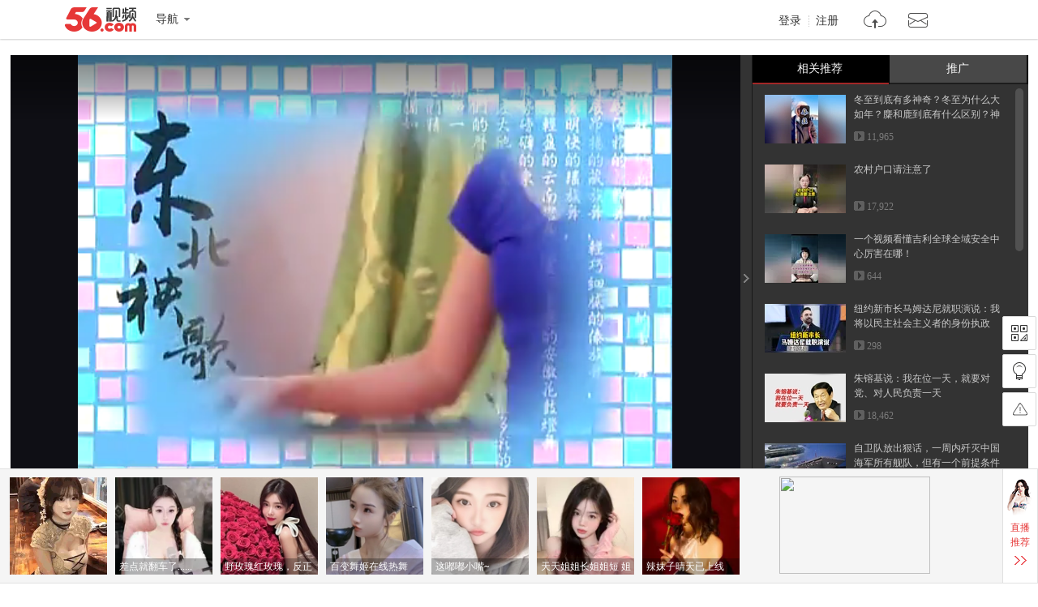

--- FILE ---
content_type: text/html; charset=utf-8
request_url: https://data.vod.itc.cn/ipinfo?json=1&platform_source=pc
body_size: 129
content:
{"Area":"美国[50]","X-FORWARDED-FOR":"18.217.9.176","live_play":"[3016, 3014, 3006]","MACHINE_ID":215,"Remote":"10.19.28.115","vod_play":"[2821, 2803, 2822, 2804]","Net":"其它[10]","ClientIP":"18.217.9.176","X-REAL-IP":"18.217.9.176"}

--- FILE ---
content_type: text/html; charset=utf-8
request_url: https://data.vod.itc.cn/ipinfo?json=1
body_size: 128
content:
{"Area":"美国[50]","X-FORWARDED-FOR":"18.217.9.176","live_play":"[3016, 3014, 3006]","MACHINE_ID":217,"Remote":"10.19.28.116","vod_play":"[2821, 2803, 2822, 2804]","Net":"其它[10]","ClientIP":"18.217.9.176","X-REAL-IP":"18.217.9.176"}

--- FILE ---
content_type: text/javascript;charset=UTF-8
request_url: https://rc.vrs.sohu.com/56/ugc?pageSize=15&pageSize3=6&pageSize5=8&pageSize6=8&catecode=3&vid=139153370&pid&var2=pgcvideos&refer=&fuuid=17689540735505327902&title=%25u674E%25u660E%25u971E%25u6C11%25u65CF%25u821E7%25u4E1C%25u5317%25u79E7%25u6B4C06%2520%25u6247%25u5B50%25u7684%25u62FF%25u6CD5%25u4E0E%25u7528%25u6CD5&p=&u=17689540735505327902&y&jsonp=1&ab=0&topicId=&source=20&cid=9001&pageNum=1&relate_strategy=01&callback=pgcvideos
body_size: 3604
content:
pgcvideos({"ukey":0,"tab":true,"relate_strategy":"07","relate":{"tabId":0,"cateId":"17","topics":[],"cateName":"热门推荐"},"topicIdList":[],"cateId":"17","like":[],"pageSize5":5,"pageSize6":0,"totalCount5":5,"totalCount6":0,"videos5":[{"vid56":198816420,"v_100_60":"http://e3f49eaa46b57.cdn.sohucs.com/c_pad,w_100,h_60,blur_80/sscs/2025/10/8/15/22/6_199e66ff00fg128SysCutcloudSrcimag_677277095_8_3b.jpg","vid56Encode":"MTk4ODE2NDIw","albumId":0,"pid":-1,"cateCode":"305300300","v_190_120":"http://e3f49eaa46b57.cdn.sohucs.com/c_pad,w_190,h_120,blur_80/sscs/2025/10/8/15/22/6_199e66ff00fg128SysCutcloudSrcimag_677277095_8_3b.jpg","vid":677277095,"playCount":2099,"r":"9001","timeLength":"57","videoName":"275. 成都街头小摊顶配炒饭","id":677277095,"v_140_90":"http://e3f49eaa46b57.cdn.sohucs.com/c_pad,w_190,h_120,blur_80/sscs/2025/10/8/15/22/6_199e66ff00fg128SysCutcloudSrcimag_677277095_8_3b.jpg","userId56":"info_56123474189","cid":9001,"uploadtime":"2025-10-08 15:51:48"},{"vid56":199698981,"v_100_60":"http://e3f49eaa46b57.cdn.sohucs.com/c_pad,w_100,h_60,blur_80/sscs/2025/12/3/21/19/6_19b0800aa76g41SysCutcloudSrcimag_687027144_8_4b.jpg","vid56Encode":"MTk5Njk4OTgx","albumId":9969480,"pid":9969480,"cateCode":"308301","v_190_120":"http://e3f49eaa46b57.cdn.sohucs.com/c_pad,w_190,h_120,blur_80/sscs/2025/12/3/21/19/6_19b0800aa76g41SysCutcloudSrcimag_687027144_8_4b.jpg","vid":687027144,"pid56Encode":"MTQ2MDE4MDg","playCount":80,"r":"9001","timeLength":"63","videoName":"河马睡觉时被水蛭偷吻大黄门牙，醒来后为啥毫无察觉","pid56":14601808,"id":687027144,"v_140_90":"http://e3f49eaa46b57.cdn.sohucs.com/c_pad,w_190,h_120,blur_80/sscs/2025/12/3/21/19/6_19b0800aa76g41SysCutcloudSrcimag_687027144_8_4b.jpg","userId56":"info_56120417417","cid":9001,"uploadtime":"2025-12-03 21:19:21"},{"vid56":200140932,"v_100_60":"http://e3f49eaa46b57.cdn.sohucs.com/c_pad,w_100,h_60,blur_80/sscs/2026/1/1/23/5/6_19b9dd5e8c6g41SysCutcloudSrcimag_692231234_7_0b.jpg","vid56Encode":"MjAwMTQwOTMy","albumId":0,"pid":-1,"cateCode":"332300","v_190_120":"http://e3f49eaa46b57.cdn.sohucs.com/c_pad,w_190,h_120,blur_80/sscs/2026/1/1/23/5/6_19b9dd5e8c6g41SysCutcloudSrcimag_692231234_7_0b.jpg","vid":692231234,"playCount":1129,"r":"9001","timeLength":"59","videoName":"1月1号起必知这三样东西永远不外借","id":692231234,"v_140_90":"http://e3f49eaa46b57.cdn.sohucs.com/c_pad,w_190,h_120,blur_80/sscs/2026/1/1/23/5/6_19b9dd5e8c6g41SysCutcloudSrcimag_692231234_7_0b.jpg","userId56":"tvunm_56124355477","cid":9001,"uploadtime":"2026-01-01 23:35:33"},{"vid56":199828467,"v_100_60":"http://e3f49eaa46b57.cdn.sohucs.com/c_pad,w_100,h_60,blur_80/300119/2025/12/11/22/27/6188f476-abed-4bfe-8a53-e563468821c3.jpeg","vid56Encode":"MTk5ODI4NDY3","albumId":0,"pid":-1,"cateCode":"306301308","v_190_120":"http://e3f49eaa46b57.cdn.sohucs.com/c_pad,w_190,h_120,blur_80/300119/2025/12/11/22/27/6188f476-abed-4bfe-8a53-e563468821c3.jpeg","vid":688545662,"playCount":1019,"r":"9001","timeLength":"44","videoName":"打卡西安赛格 王繁星捞面~ 深夜放毒咯","id":688545662,"v_140_90":"http://e3f49eaa46b57.cdn.sohucs.com/c_pad,w_190,h_120,blur_80/300119/2025/12/11/22/27/6188f476-abed-4bfe-8a53-e563468821c3.jpeg","userId56":"tvunm_56121122759","cid":9001,"uploadtime":"2025-12-11 22:27:30"},{"vid56":198595892,"v_100_60":"http://e3f49eaa46b57.cdn.sohucs.com/c_pad,w_100,h_60,blur_80/sscs/2025/9/21/22/29/6_199904f7f2fg128SysCutcloudSrcimag_674158189_8_3b.jpg","vid56Encode":"MTk4NTk1ODky","albumId":0,"pid":-1,"cateCode":"309300301","v_190_120":"http://e3f49eaa46b57.cdn.sohucs.com/c_pad,w_190,h_120,blur_80/sscs/2025/9/21/22/29/6_199904f7f2fg128SysCutcloudSrcimag_674158189_8_3b.jpg","vid":674158189,"playCount":316,"r":"9001","timeLength":"46","videoName":"狗狗的警示救了车上的人","id":674158189,"v_140_90":"http://e3f49eaa46b57.cdn.sohucs.com/c_pad,w_190,h_120,blur_80/sscs/2025/9/21/22/29/6_199904f7f2fg128SysCutcloudSrcimag_674158189_8_3b.jpg","userId56":"info_56118483495","cid":9001,"uploadtime":"2025-09-21 22:29:15"}],"videos6":[],"callback5":"","callback6":"","status":1,"pageNo":1,"pageSize":15,"pageSize2":0,"pageSize3":0,"pageSize4":0,"totalCount":15,"totalCount2":0,"totalCount3":15,"totalCount4":0,"videos":[{"vid56":199976560,"v_100_60":"http://e3f49eaa46b57.cdn.sohucs.com/c_pad,w_100,h_60,blur_80/300119/2025/12/21/18/41/cfd62e2f-4bc3-447c-af8f-c31e30eef820.jpeg","vid56Encode":"MTk5OTc2NTYw","albumId":0,"pid":-1,"cateCode":"331300","v_190_120":"http://e3f49eaa46b57.cdn.sohucs.com/c_pad,w_190,h_120,blur_80/300119/2025/12/21/18/41/cfd62e2f-4bc3-447c-af8f-c31e30eef820.jpeg","vid":690281604,"playCount":11965,"r":"9001","timeLength":"334","videoName":"冬至到底有多神奇？冬至为什么大如年？麋和鹿到底有什么区别？神奇的蚯蚓为什么现在还在打结？#文化有时节 #冬至 ","id":690281604,"v_140_90":"http://e3f49eaa46b57.cdn.sohucs.com/c_pad,w_190,h_120,blur_80/300119/2025/12/21/18/41/cfd62e2f-4bc3-447c-af8f-c31e30eef820.jpeg","userId56":"tvunm_56104107068","cid":9001,"uploadtime":"2025-12-21 18:39:04"},{"vid56":198286214,"v_100_60":"http://e3f49eaa46b57.cdn.sohucs.com/c_pad,w_100,h_60,blur_80/sscs/2025/8/30/23/5/6_1991e3f0ff9g41SysCutcloudSrcimag_669393681_7_0b.jpg","vid56Encode":"MTk4Mjg2MjE0","albumId":0,"pid":-1,"cateCode":"332300","v_190_120":"http://e3f49eaa46b57.cdn.sohucs.com/c_pad,w_190,h_120,blur_80/sscs/2025/8/30/23/5/6_1991e3f0ff9g41SysCutcloudSrcimag_669393681_7_0b.jpg","vid":669393681,"playCount":17922,"r":"9001","timeLength":"31","videoName":"农村户口请注意了","id":669393681,"v_140_90":"http://e3f49eaa46b57.cdn.sohucs.com/c_pad,w_190,h_120,blur_80/sscs/2025/8/30/23/5/6_1991e3f0ff9g41SysCutcloudSrcimag_669393681_7_0b.jpg","userId56":"tvunm_56124355477","cid":9001,"uploadtime":"2025-08-30 23:35:05"},{"vid56":199860413,"v_100_60":"http://e3f49eaa46b57.cdn.sohucs.com/c_pad,w_100,h_60,blur_80/300114/2025/12/13/23/17/3c4a0314-937d-43b8-aa86-0f1f995862cd.jpg","vid56Encode":"MTk5ODYwNDEz","albumId":9894614,"pid":9894614,"cateCode":"313301303","v_190_120":"http://e3f49eaa46b57.cdn.sohucs.com/c_pad,w_190,h_120,blur_80/300114/2025/12/13/23/17/3c4a0314-937d-43b8-aa86-0f1f995862cd.jpg","vid":688898495,"pid56Encode":"MTQ1OTYwMTI","playCount":644,"r":"9001","timeLength":"497","videoName":"一个视频看懂吉利全球全域安全中心厉害在哪！ ","pid56":14596012,"id":688898495,"v_140_90":"http://e3f49eaa46b57.cdn.sohucs.com/c_pad,w_190,h_120,blur_80/300114/2025/12/13/23/17/3c4a0314-937d-43b8-aa86-0f1f995862cd.jpg","userId56":"info_56124707087","cid":9001,"uploadtime":"2025-12-13 23:16:22"},{"vid56":200148987,"v_100_60":"http://e3f49eaa46b57.cdn.sohucs.com/c_pad,w_100,h_60,blur_80/300114/2026/1/3/11/52/ff15a0b5-f6d9-4ebd-8170-6ee6ce391fc4.jpg","vid56Encode":"MjAwMTQ4OTg3","albumId":0,"pid":-1,"cateCode":"311300300","v_190_120":"http://e3f49eaa46b57.cdn.sohucs.com/c_pad,w_190,h_120,blur_80/300114/2026/1/3/11/52/ff15a0b5-f6d9-4ebd-8170-6ee6ce391fc4.jpg","vid":692365945,"playCount":298,"r":"9001","timeLength":"1435","videoName":"纽约新市长马姆达尼就职演说：我将以民主社会主义者的身份执政","id":692365945,"v_140_90":"http://e3f49eaa46b57.cdn.sohucs.com/c_pad,w_190,h_120,blur_80/300114/2026/1/3/11/52/ff15a0b5-f6d9-4ebd-8170-6ee6ce391fc4.jpg","userId56":"newsunm_56104535519","cid":9001,"uploadtime":"2026-01-02 20:29:12"},{"vid56":198727934,"v_100_60":"http://e3f49eaa46b57.cdn.sohucs.com/c_pad,w_100,h_60,blur_80/2025/10/1/8/15/MTAwMTE0XzE3NTkyNzc3MzE5NTA=.jpg","vid56Encode":"MTk4NzI3OTM0","albumId":9954159,"pid":9954159,"cateCode":"312306","v_190_120":"http://e3f49eaa46b57.cdn.sohucs.com/c_pad,w_190,h_120,blur_80/2025/10/1/8/15/MTAwMTE0XzE3NTkyNzc3MzE5NTA=.jpg","vid":675995770,"pid56Encode":"MTQ2MDA2MTI","playCount":18462,"r":"9001","timeLength":"63","videoName":"朱镕基说：我在位一天，就要对党、对人民负责一天","pid56":14600612,"id":675995770,"v_140_90":"http://e3f49eaa46b57.cdn.sohucs.com/c_pad,w_190,h_120,blur_80/2025/10/1/8/15/MTAwMTE0XzE3NTkyNzc3MzE5NTA=.jpg","userId56":"qq-2111891","cid":9001,"uploadtime":"2025-10-01 08:11:42"},{"vid56":199575485,"v_100_60":"http://e3f49eaa46b57.cdn.sohucs.com/c_pad,w_100,h_60,blur_80/300114/2025/11/25/16/25/e844a2f8-272a-494a-8b8f-d29364d4392a.jpg","vid56Encode":"MTk5NTc1NDg1","albumId":0,"pid":-1,"cateCode":"311300301","v_190_120":"http://e3f49eaa46b57.cdn.sohucs.com/c_pad,w_190,h_120,blur_80/300114/2025/11/25/16/25/e844a2f8-272a-494a-8b8f-d29364d4392a.jpg","vid":685551133,"playCount":2738,"r":"9001","timeLength":"195","videoName":"自卫队放出狠话，一周内歼灭中国海军所有舰队，但有一个前提条件","id":685551133,"v_140_90":"http://e3f49eaa46b57.cdn.sohucs.com/c_pad,w_190,h_120,blur_80/300114/2025/11/25/16/25/e844a2f8-272a-494a-8b8f-d29364d4392a.jpg","userId56":"info_56122151813","cid":9001,"uploadtime":"2025-11-25 16:23:02"},{"vid56":198772090,"v_100_60":"http://e3f49eaa46b57.cdn.sohucs.com/c_pad,w_100,h_60,blur_80/sscs/2025/10/4/19/14/6_199d290a3fdg41SysCutcloudSrcimag_676589744_8_4b.jpg","vid56Encode":"MTk4NzcyMDkw","albumId":9963759,"pid":9963759,"cateCode":"336300302","v_190_120":"http://e3f49eaa46b57.cdn.sohucs.com/c_pad,w_190,h_120,blur_80/sscs/2025/10/4/19/14/6_199d290a3fdg41SysCutcloudSrcimag_676589744_8_4b.jpg","vid":676589744,"pid56Encode":"MTQ2MDEzODI","playCount":29471,"r":"9001","timeLength":"54","videoName":"VR游戏","pid56":14601382,"id":676589744,"v_140_90":"http://e3f49eaa46b57.cdn.sohucs.com/c_pad,w_190,h_120,blur_80/sscs/2025/10/4/19/14/6_199d290a3fdg41SysCutcloudSrcimag_676589744_8_4b.jpg","userId56":"info_56125494743","cid":9001,"uploadtime":"2025-10-04 19:14:12"},{"vid56":199004165,"v_100_60":"http://e3f49eaa46b57.cdn.sohucs.com/c_pad,w_100,h_60,blur_80/sscs/2025/10/20/20/17/6_19a254beb7dg40SysCutcloudSrcimag_679295314_7_0b.jpg","vid56Encode":"MTk5MDA0MTY1","albumId":0,"pid":-1,"cateCode":"306302310","v_190_120":"http://e3f49eaa46b57.cdn.sohucs.com/c_pad,w_190,h_120,blur_80/sscs/2025/10/20/20/17/6_19a254beb7dg40SysCutcloudSrcimag_679295314_7_0b.jpg","vid":679295314,"playCount":538,"r":"9001","timeLength":"286","videoName":"路边摊美味","id":679295314,"v_140_90":"http://e3f49eaa46b57.cdn.sohucs.com/c_pad,w_190,h_120,blur_80/sscs/2025/10/20/20/17/6_19a254beb7dg40SysCutcloudSrcimag_679295314_7_0b.jpg","userId56":"tvunm_56120088866","cid":9001,"uploadtime":"2025-10-20 20:47:11"},{"vid56":198917469,"v_100_60":"http://e3f49eaa46b57.cdn.sohucs.com/c_pad,w_100,h_60,blur_80/sscs/2025/10/14/17/26/6_19a05c88882g41SysCutcloudSrcimag_678283318_8_1b.jpg","vid56Encode":"MTk4OTE3NDY5","albumId":0,"pid":-1,"cateCode":"339300","v_190_120":"http://e3f49eaa46b57.cdn.sohucs.com/c_pad,w_190,h_120,blur_80/sscs/2025/10/14/17/26/6_19a05c88882g41SysCutcloudSrcimag_678283318_8_1b.jpg","vid":678283318,"playCount":1759,"r":"9001","timeLength":"98","videoName":"隐匿的真相30","id":678283318,"v_140_90":"http://e3f49eaa46b57.cdn.sohucs.com/c_pad,w_190,h_120,blur_80/sscs/2025/10/14/17/26/6_19a05c88882g41SysCutcloudSrcimag_678283318_8_1b.jpg","userId56":"info_56125488011","cid":9001,"uploadtime":"2025-10-14 17:54:02"},{"vid56":199390407,"v_100_60":"http://e3f49eaa46b57.cdn.sohucs.com/c_pad,w_100,h_60,blur_80/300114/2025/11/14/3/43/491a2c3c-a874-4847-b131-adc39c26d485.jpg","vid56Encode":"MTk5MzkwNDA3","albumId":9942806,"pid":9942806,"cateCode":"321302313","v_190_120":"http://e3f49eaa46b57.cdn.sohucs.com/c_pad,w_190,h_120,blur_80/300114/2025/11/14/3/43/491a2c3c-a874-4847-b131-adc39c26d485.jpg","vid":683453631,"pid56Encode":"MTQ1OTkzNzk","playCount":5525,"r":"9001","timeLength":"196","videoName":"变形金刚新材料积木车，擎天柱大战坦克威震天，合体超级蝙蝠车","pid56":14599379,"id":683453631,"v_140_90":"http://e3f49eaa46b57.cdn.sohucs.com/c_pad,w_190,h_120,blur_80/300114/2025/11/14/3/43/491a2c3c-a874-4847-b131-adc39c26d485.jpg","userId56":"info_56120756339","cid":9001,"uploadtime":"2025-11-14 03:28:16"},{"vid56":197905490,"v_100_60":"http://e3f49eaa46b57.cdn.sohucs.com/c_pad,w_100,h_60,blur_80/2025/8/9/16/55/MTAwMTE0XzE3NTQ3Mjk3NDg3ODM=.jpeg","vid56Encode":"MTk3OTA1NDkw","albumId":0,"pid":-1,"cateCode":"339300","v_190_120":"http://e3f49eaa46b57.cdn.sohucs.com/c_pad,w_190,h_120,blur_80/2025/8/9/16/55/MTAwMTE0XzE3NTQ3Mjk3NDg3ODM=.jpeg","vid":663028748,"playCount":4893,"r":"9001","timeLength":"135","videoName":"第1集：恭迎大小姐！《夜千金她根本不在乎》","id":663028748,"v_140_90":"http://e3f49eaa46b57.cdn.sohucs.com/c_pad,w_190,h_120,blur_80/2025/8/9/16/55/MTAwMTE0XzE3NTQ3Mjk3NDg3ODM=.jpeg","userId56":"info_56125509827","cid":9001,"uploadtime":"2025-08-09 16:55:39"},{"vid56":199432283,"v_100_60":"http://e3f49eaa46b57.cdn.sohucs.com/c_pad,w_100,h_60,blur_80/300119/2025/11/16/22/27/67428c74-a736-48f0-8f8e-bf1a1512eed3.jpeg","vid56Encode":"MTk5NDMyMjgz","albumId":0,"pid":-1,"cateCode":"324304300","v_190_120":"http://e3f49eaa46b57.cdn.sohucs.com/c_pad,w_190,h_120,blur_80/300119/2025/11/16/22/27/67428c74-a736-48f0-8f8e-bf1a1512eed3.jpeg","vid":683966267,"playCount":82992,"r":"9001","timeLength":"26","videoName":"下课了，来个课宣版吧。#2025搜狐视频国风盛典 #年末相册清理计划 ","id":683966267,"v_140_90":"http://e3f49eaa46b57.cdn.sohucs.com/c_pad,w_190,h_120,blur_80/300119/2025/11/16/22/27/67428c74-a736-48f0-8f8e-bf1a1512eed3.jpeg","userId56":"tvunm_56119119222","cid":9001,"uploadtime":"2025-11-16 22:25:59"},{"vid56":199814844,"v_100_60":"http://e3f49eaa46b57.cdn.sohucs.com/c_pad,w_100,h_60,blur_80/sscs/2025/12/11/9/23/6_19b2ea3043eg128SysCutcloudSrcimag_688441656_8_5b.jpg","vid56Encode":"MTk5ODE0ODQ0","albumId":0,"pid":-1,"cateCode":"326301304","v_190_120":"http://e3f49eaa46b57.cdn.sohucs.com/c_pad,w_190,h_120,blur_80/sscs/2025/12/11/9/23/6_19b2ea3043eg128SysCutcloudSrcimag_688441656_8_5b.jpg","vid":688441656,"playCount":237,"r":"9001","timeLength":"32","videoName":"为什么要用铁钩子，清理水坝上的水草呢，难道是为了捕捞大鱼吗","id":688441656,"v_140_90":"http://e3f49eaa46b57.cdn.sohucs.com/c_pad,w_190,h_120,blur_80/sscs/2025/12/11/9/23/6_19b2ea3043eg128SysCutcloudSrcimag_688441656_8_5b.jpg","userId56":"info_56121531535","cid":9001,"uploadtime":"2025-12-11 09:23:00"},{"vid56":199025193,"v_100_60":"http://e3f49eaa46b57.cdn.sohucs.com/c_pad,w_100,h_60,blur_80/sscs/2025/10/22/8/16/6_19a2d030100g128SysCutcloudSrcimag_679557018_8_1b.jpg","vid56Encode":"MTk5MDI1MTkz","albumId":0,"pid":-1,"cateCode":"338302","v_190_120":"http://e3f49eaa46b57.cdn.sohucs.com/c_pad,w_190,h_120,blur_80/sscs/2025/10/22/8/16/6_19a2d030100g128SysCutcloudSrcimag_679557018_8_1b.jpg","vid":679557018,"playCount":3353,"r":"9001","timeLength":"43","videoName":"我以为我拉床上了呢？","id":679557018,"v_140_90":"http://e3f49eaa46b57.cdn.sohucs.com/c_pad,w_190,h_120,blur_80/sscs/2025/10/22/8/16/6_19a2d030100g128SysCutcloudSrcimag_679557018_8_1b.jpg","userId56":"info_56118996935","cid":9001,"uploadtime":"2025-10-22 08:45:45"},{"vid56":198830942,"v_100_60":"http://e3f49eaa46b57.cdn.sohucs.com/c_pad,w_100,h_60,blur_80/sscs/2025/10/9/15/10/6_199eb70c279g40SysCutcloudSrcimag_677444050_8_4b.jpg","vid56Encode":"MTk4ODMwOTQy","albumId":9963759,"pid":9963759,"cateCode":"337303","v_190_120":"http://e3f49eaa46b57.cdn.sohucs.com/c_pad,w_190,h_120,blur_80/sscs/2025/10/9/15/10/6_199eb70c279g40SysCutcloudSrcimag_677444050_8_4b.jpg","vid":677444050,"pid56Encode":"MTQ2MDEzODI","playCount":28206,"r":"9001","timeLength":"42","videoName":"融化","pid56":14601382,"id":677444050,"v_140_90":"http://e3f49eaa46b57.cdn.sohucs.com/c_pad,w_190,h_120,blur_80/sscs/2025/10/9/15/10/6_199eb70c279g40SysCutcloudSrcimag_677444050_8_4b.jpg","userId56":"info_56125494743","cid":9001,"uploadtime":"2025-10-09 15:09:30"}],"videos2":[],"videos3":[],"videos4":[],"callback":"","callback2":"","callback3":"","callback4":""})

--- FILE ---
content_type: text/xml;charset=UTF-8
request_url: https://v.aty.sohu.com/v?prot=vast&cat=&c=&vc=&type=my&site=3&pver=1768804849927&al=&act=&st=&ar=&ye=&du=406.257&vid=139153370&tvid=&out=2&TUV=17689540735505327902&uid=17689540735505327902&autoPlay=1&age=undefined&ti=%E6%9D%8E%E6%98%8E%E9%9C%9E%E6%B0%91%E6%97%8F%E8%88%9E7%E4%B8%9C%E5%8C%97%E7%A7%A7%E6%AD%8C06%20%E6%89%87%E5%AD%90%E7%9A%84%E6%8B%BF%E6%B3%95%E4%B8%8E%E7%94%A8%E6%B3%95&fee=0&pageUrl=https%253A//www.56.com/u37/v_MTM5MTUzMzcw.html&lid=&ak=c4d3b1fada2f3c0564ffd51dbf4ef09a&vu=0&isIf=0&qd=&pagerefer=&lrd=&ran=e%2Fatat%2FVwjhhYZFrGy1epJS7dFjenuOkodkAsi3UOysNSCet0oGXpgUx6esk7cgJeFqTohfxkEI%2BlsjUWC7WREtLRsZLByccpad0ezVNXjETKsHBDCxre4XYnDcHo0LRlXziNg%2BiRHDGW03OvjrKfw%3D%3D_7&crid=&oth=&cd=&sz=1280_720&md=ZNB08fzcamCwYzRhJJ6sjUl9OHJe8Xqfvr21Xg==188&txid=&myTvUid=&tag=&ugu=0&ugcode=0&isHplayer=1&uuid=176895407355053279021768954079933&guid=FC570778DAF8E193D1F9FE5C70CD7124&w=900&h=550&pt=&ooab=0&platform_source=pc
body_size: 85
content:
{"ads":{},"version":3,"impid":"ssp-app-prod-7b6f9f8bff-csfb200000014697018e246f6_cl"}

--- FILE ---
content_type: text/plain;charset=UTF-8
request_url: https://v4-passport.56.com/i/cookie/common?callback=passport4011_cb1768954076031&domain=56.com&_=1768954076032
body_size: -301
content:
passport4011_cb1768954076031({"body":"","message":"Success","status":200})

--- FILE ---
content_type: application/javascript;charset=UTF-8
request_url: https://sp.qf.56.com/v56/playPageRec.do?callback=seSourceData
body_size: 1268
content:
seSourceData({"status":200,"updateTime":"2026-01-21 08:07:56","message":{"banners":[{"uid":"qq-110639523","pic":"https://00cdc5c2e0ddc.cdn.sohucs.com/c_fit,w_130,h_130/cs202601/1767225459694/corp/640_640.jpg","roomid":"520119","intro":"梦黎寒心の努力","live":1,"level":0,"watchOnline":0,"showTime":0,"url":"https://qf.56.com/520119?union=56_float02","from":"","hot":680},{"uid":"shunm_56124665537","pic":"https://00cdc5c2e0ddc.cdn.sohucs.com/c_fit,w_130,h_130/cs202409/1726945094598/corp.png","roomid":"7531537","intro":"异地恋总是患得患失~","live":0,"level":0,"watchOnline":0,"showTime":0,"url":"https://qf.56.com/7531537?union=56_float02","from":"","hot":0},{"uid":"qq-109425985","pic":"https://00cdc5c2e0ddc.cdn.sohucs.com/c_fit,w_130,h_130/cs202409/1726293461581/corp.png","roomid":"520666","intro":"古筝国风仙女沫沫吖","live":0,"level":0,"watchOnline":0,"showTime":0,"url":"https://qf.56.com/520666?union=56_float02","from":"","hot":0},{"uid":"qq-32079759","pic":"https://00cdc5c2e0ddc.cdn.sohucs.com/c_fit,w_130,h_130/cs202503/1741840776668/corp/640_640.jpg","roomid":"1511443","intro":"差点就翻车了......","live":0,"level":0,"watchOnline":0,"showTime":0,"url":"https://qf.56.com/1511443?union=56_float02","from":"","hot":0},{"uid":"shunm_56125526699","pic":"https://00cdc5c2e0ddc.cdn.sohucs.com/c_fit,w_130,h_130/cs202510/1759311458453/corp/640_640.jpg","roomid":"9584138","intro":"野玫瑰红玫瑰，反正都很贵","live":0,"level":0,"watchOnline":0,"showTime":0,"url":"https://qf.56.com/9584138?union=56_float02","from":"","hot":0},{"uid":"shunm_56114761423","pic":"https://00cdc5c2e0ddc.cdn.sohucs.com/c_fit,w_130,h_130/cs202408/1723644699058/corp.jpg","roomid":"5941000","intro":"百变舞姬在线热舞","live":0,"level":0,"watchOnline":0,"showTime":0,"url":"https://qf.56.com/5941000?union=56_float02","from":"","hot":0},{"uid":"shunm_56116235941","pic":"https://00cdc5c2e0ddc.cdn.sohucs.com/q_mini,c_cut,x_0,y_0,w_640,h_640,c_fit,w_130,h_130/cs202104/1618237737277.jpeg","roomid":"77777","intro":"这嘟嘟小嘴~","live":0,"level":0,"watchOnline":0,"showTime":0,"url":"https://qf.56.com/77777?union=56_float02","from":"","hot":0},{"uid":"shunm_56124648044","pic":"https://00cdc5c2e0ddc.cdn.sohucs.com/c_fit,w_130,h_130/cs202410/1729781566280/corp.png","roomid":"3434287","intro":"天天姐姐长姐姐短 姐姐饿了又不管！","live":0,"level":0,"watchOnline":0,"showTime":0,"url":"https://qf.56.com/3434287?union=56_float02","from":"","hot":0},{"uid":"shunm_56111462682","pic":"https://00cdc5c2e0ddc.cdn.sohucs.com/c_fit,w_130,h_130/cs202110/1635401611615/corp.png","roomid":"520720","intro":"辣妹子晴天已上线","live":0,"level":0,"watchOnline":0,"showTime":0,"url":"https://qf.56.com/520720?union=56_float02","from":"","hot":0},{"uid":"shunm_56111284925","pic":"https://00cdc5c2e0ddc.cdn.sohucs.com/c_fit,w_130,h_130/cs202106/1624979440841/corp.png","roomid":"520052","intro":"Kimi小可爱在找你","live":0,"level":0,"watchOnline":0,"showTime":0,"url":"https://qf.56.com/520052?union=56_float02","from":"","hot":0}],"hots":[{"pic":"https://00cdc5c2e0ddc.cdn.sohucs.com/c_fit,w_230,h_230/cs202404/1711941957423/corp.jpg","uid":"wx-fhuzmgkhoh","roomid":"520800","intro":"腻腻在线点歌台","live":0,"hot":0},{"pic":"https://00cdc5c2e0ddc.cdn.sohucs.com/c_fit,w_230,h_230/cs202105/1619927357183/corp.png","uid":"shunm_56107501111","roomid":"520011","intro":"活力女孩sunny","live":0,"hot":0},{"pic":"https://00cdc5c2e0ddc.cdn.sohucs.com/c_fit,w_230,h_230/cs202406/1717860583645/corp.jpg","uid":"qq-mcnfgsqdps","roomid":"6666","intro":"这个直播间有情况！","live":0,"hot":0}],"news":[{"title":"纯属娱乐，无不良引导！","link":"https://sp.qf.56.com/sohu/playerBottom.do?union=56_playeredu1\u0026canTalent=0"},{"title":"你不知道千帆吗？在那个圈子火爆了！","link":"https://sp.qf.56.com/sohu/playerBottom.do?canTalent=1"},{"title":"读书看报与你道早安~","link":"https://sp.qf.56.com/sohu/playerBottom.do?union=56_playeredu1\u0026canTalent=0"},{"title":"眉如远山含黛，目似秋水含波","link":"https://sp.qf.56.com/sohu/playerBottom.do?union=56_playeredu1\u0026canTalent=0"}],"adLeft":{"title":"想不出文案，想你了~","picUrl":"https://00cdc5c2e0ddc.cdn.sohucs.com/cs202509/nCFit_1756802287942.gif","url":"https://sp.qf.56.com/sohu/playerBottom.do?canTalent=1"},"adRight":{"title":"读书看报与你说早安~","picUrl":"https://00cdc5c2e0ddc.cdn.sohucs.com/cs202507/1753932040617.jpg","url":"https://sp.qf.56.com/sohu/playerBottom.do?canTalent=1"}}})

--- FILE ---
content_type: application/javascript;charset=UTF-8
request_url: https://sp.qf.56.com/v56/playShow.do?callback=jsonp_xiu_zb_api
body_size: 775
content:
jsonp_xiu_zb_api({"status":200,"updateTime":"2026-01-21 08:07:55","message":{"liveAnchors":[{"uid":"wx-110756231","roomid":"5460201","intro":"暖心动听大沁沁","live":0,"level":19,"nickname":"幼儿园扛把子、","bigHeadUrl":"https://00cdc5c2e0ddc.cdn.sohucs.com/cs202312/1703510921025/corp.png","watchOnline":0,"showTime":0,"url":"https://qf.56.com/5460201?union=56_live_2","from":"","hot":0},{"uid":"wx-104915535","roomid":"520208","intro":"唱歌好听~","live":0,"level":31,"nickname":"网友幽大幽幽幽幽","bigHeadUrl":"https://00cdc5c2e0ddc.cdn.sohucs.com/c_cut,x_0,y_136,w_1276,h_1276,c_fit,w_640,h_640/cs202410/1729112886916.jpg","watchOnline":0,"showTime":0,"url":"https://qf.56.com/520208?union=56_live_2","from":"","hot":0},{"uid":"shunm_56115470208","roomid":"520888","intro":"今天你会陪我下播吗？","live":0,"level":26,"nickname":"暖暖微笑","bigHeadUrl":"https://00cdc5c2e0ddc.cdn.sohucs.com/cs202303/1677900633753/corp.jpg","watchOnline":0,"showTime":0,"url":"https://qf.56.com/520888?union=56_live_2","from":"","hot":0},{"uid":"shunm_56103540762","roomid":"520188","intro":"嗨，好久不见，想你了","live":0,"level":35,"nickname":"LC◇艾达努力着","bigHeadUrl":"https://00cdc5c2e0ddc.cdn.sohucs.com/cs202309/1694081278251/corp.jpg","watchOnline":0,"showTime":0,"url":"https://qf.56.com/520188?union=56_live_2","from":"","hot":0}],"hotAnchors":[{"uid":"shunm_56101742743","roomid":"520555","intro":"古典女神，柔情若水","live":0,"level":35,"nickname":"灬若水","bigHeadUrl":"https://00cdc5c2e0ddc.cdn.sohucs.com/cs202501/1736929899898/corp.jpg","watchOnline":0,"showTime":0,"url":"https://qf.56.com/520555?union=56_live_3","from":"","hot":0},{"uid":"shunm_56114761962","roomid":"5152304","intro":"温婉女神雯雯","live":0,"level":21,"nickname":"开心雯雯","bigHeadUrl":"https://00cdc5c2e0ddc.cdn.sohucs.com/q_mini,c_cut,x_0,y_0,w_640,h_640,c_fit,w_640,h_640/cs202011/1604554685035.jpeg","watchOnline":0,"showTime":0,"url":"https://qf.56.com/5152304?union=56_live_3","from":"","hot":0},{"uid":"shunm_56125548783","roomid":"6746514","intro":"夯爆了！","live":0,"level":3,"nickname":"迟早早~","bigHeadUrl":"https://00cdc5c2e0ddc.cdn.sohucs.com/cs202601/1768741575071/corp.jpg","watchOnline":0,"showTime":0,"url":"https://qf.56.com/6746514?union=56_live_3","from":"","hot":0},{"uid":"wx-110955604","roomid":"520798","intro":"你刚刚是不是在找我？","live":0,"level":37,"nickname":"影宝~","bigHeadUrl":"https://00cdc5c2e0ddc.cdn.sohucs.com/q_mini,c_cut,x_0,y_0,w_640,h_640,c_fit,w_640,h_640/cs202103/1615518131628.jpeg","watchOnline":0,"showTime":0,"url":"https://qf.56.com/520798?union=56_live_3","from":"","hot":0}]}})

--- FILE ---
content_type: application/javascript;charset=UTF-8
request_url: https://i.56.com/lapi/relateCount?uid=qq-vvwxiscmlu&visitor=&callback=jsonp_getPublisherNums
body_size: -32
content:
jsonp_getPublisherNums({"fans_num":17,"follow_num":23})